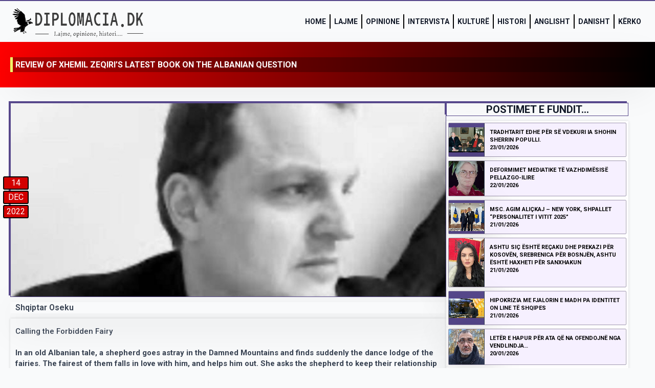

--- FILE ---
content_type: text/html; charset=UTF-8
request_url: https://diplomacia.dk/review-of-xhemil-zeqiris-latest-book-on-the-albanian-question/
body_size: 14081
content:
    <!doctype html>
    <html lang="en-US">

    <head>
        <meta charset="UTF-8">
        <meta name="viewport" content="width=device-width, initial-scale=1">
                    <link rel='stylesheet' href='https://diplomacia.dk/wp-content/plugins/breakdance/plugin/themeless/normalize.min.css'>
                <title>Review of Xhemil Zeqiri’s latest book on the Albanian Question &#8211; Diplomacia.dk</title>
<meta name='robots' content='max-image-preview:large' />
<link rel="alternate" title="oEmbed (JSON)" type="application/json+oembed" href="https://diplomacia.dk/wp-json/oembed/1.0/embed?url=https%3A%2F%2Fdiplomacia.dk%2Freview-of-xhemil-zeqiris-latest-book-on-the-albanian-question%2F" />
<link rel="alternate" title="oEmbed (XML)" type="text/xml+oembed" href="https://diplomacia.dk/wp-json/oembed/1.0/embed?url=https%3A%2F%2Fdiplomacia.dk%2Freview-of-xhemil-zeqiris-latest-book-on-the-albanian-question%2F&#038;format=xml" />
<style id='wp-img-auto-sizes-contain-inline-css' type='text/css'>
img:is([sizes=auto i],[sizes^="auto," i]){contain-intrinsic-size:3000px 1500px}
/*# sourceURL=wp-img-auto-sizes-contain-inline-css */
</style>
<link rel='stylesheet' id='dashicons-css' href='https://diplomacia.dk/wp-includes/css/dashicons.min.css?ver=1e618cd3863e63391bfd3aa3336f40b7' type='text/css' media='all' />
<link rel='stylesheet' id='post-views-counter-frontend-css' href='https://diplomacia.dk/wp-content/plugins/post-views-counter/css/frontend.css?ver=1.7.3' type='text/css' media='all' />
<style id='wp-emoji-styles-inline-css' type='text/css'>

	img.wp-smiley, img.emoji {
		display: inline !important;
		border: none !important;
		box-shadow: none !important;
		height: 1em !important;
		width: 1em !important;
		margin: 0 0.07em !important;
		vertical-align: -0.1em !important;
		background: none !important;
		padding: 0 !important;
	}
/*# sourceURL=wp-emoji-styles-inline-css */
</style>
<style id='wp-block-library-inline-css' type='text/css'>
:root{--wp-block-synced-color:#7a00df;--wp-block-synced-color--rgb:122,0,223;--wp-bound-block-color:var(--wp-block-synced-color);--wp-editor-canvas-background:#ddd;--wp-admin-theme-color:#007cba;--wp-admin-theme-color--rgb:0,124,186;--wp-admin-theme-color-darker-10:#006ba1;--wp-admin-theme-color-darker-10--rgb:0,107,160.5;--wp-admin-theme-color-darker-20:#005a87;--wp-admin-theme-color-darker-20--rgb:0,90,135;--wp-admin-border-width-focus:2px}@media (min-resolution:192dpi){:root{--wp-admin-border-width-focus:1.5px}}.wp-element-button{cursor:pointer}:root .has-very-light-gray-background-color{background-color:#eee}:root .has-very-dark-gray-background-color{background-color:#313131}:root .has-very-light-gray-color{color:#eee}:root .has-very-dark-gray-color{color:#313131}:root .has-vivid-green-cyan-to-vivid-cyan-blue-gradient-background{background:linear-gradient(135deg,#00d084,#0693e3)}:root .has-purple-crush-gradient-background{background:linear-gradient(135deg,#34e2e4,#4721fb 50%,#ab1dfe)}:root .has-hazy-dawn-gradient-background{background:linear-gradient(135deg,#faaca8,#dad0ec)}:root .has-subdued-olive-gradient-background{background:linear-gradient(135deg,#fafae1,#67a671)}:root .has-atomic-cream-gradient-background{background:linear-gradient(135deg,#fdd79a,#004a59)}:root .has-nightshade-gradient-background{background:linear-gradient(135deg,#330968,#31cdcf)}:root .has-midnight-gradient-background{background:linear-gradient(135deg,#020381,#2874fc)}:root{--wp--preset--font-size--normal:16px;--wp--preset--font-size--huge:42px}.has-regular-font-size{font-size:1em}.has-larger-font-size{font-size:2.625em}.has-normal-font-size{font-size:var(--wp--preset--font-size--normal)}.has-huge-font-size{font-size:var(--wp--preset--font-size--huge)}.has-text-align-center{text-align:center}.has-text-align-left{text-align:left}.has-text-align-right{text-align:right}.has-fit-text{white-space:nowrap!important}#end-resizable-editor-section{display:none}.aligncenter{clear:both}.items-justified-left{justify-content:flex-start}.items-justified-center{justify-content:center}.items-justified-right{justify-content:flex-end}.items-justified-space-between{justify-content:space-between}.screen-reader-text{border:0;clip-path:inset(50%);height:1px;margin:-1px;overflow:hidden;padding:0;position:absolute;width:1px;word-wrap:normal!important}.screen-reader-text:focus{background-color:#ddd;clip-path:none;color:#444;display:block;font-size:1em;height:auto;left:5px;line-height:normal;padding:15px 23px 14px;text-decoration:none;top:5px;width:auto;z-index:100000}html :where(.has-border-color){border-style:solid}html :where([style*=border-top-color]){border-top-style:solid}html :where([style*=border-right-color]){border-right-style:solid}html :where([style*=border-bottom-color]){border-bottom-style:solid}html :where([style*=border-left-color]){border-left-style:solid}html :where([style*=border-width]){border-style:solid}html :where([style*=border-top-width]){border-top-style:solid}html :where([style*=border-right-width]){border-right-style:solid}html :where([style*=border-bottom-width]){border-bottom-style:solid}html :where([style*=border-left-width]){border-left-style:solid}html :where(img[class*=wp-image-]){height:auto;max-width:100%}:where(figure){margin:0 0 1em}html :where(.is-position-sticky){--wp-admin--admin-bar--position-offset:var(--wp-admin--admin-bar--height,0px)}@media screen and (max-width:600px){html :where(.is-position-sticky){--wp-admin--admin-bar--position-offset:0px}}
/*# sourceURL=/wp-includes/css/dist/block-library/common.min.css */
</style>
<style id='classic-theme-styles-inline-css' type='text/css'>
/*! This file is auto-generated */
.wp-block-button__link{color:#fff;background-color:#32373c;border-radius:9999px;box-shadow:none;text-decoration:none;padding:calc(.667em + 2px) calc(1.333em + 2px);font-size:1.125em}.wp-block-file__button{background:#32373c;color:#fff;text-decoration:none}
/*# sourceURL=/wp-includes/css/classic-themes.min.css */
</style>
<link rel="EditURI" type="application/rsd+xml" title="RSD" href="https://diplomacia.dk/xmlrpc.php?rsd" />
<link rel="canonical" href="https://diplomacia.dk/review-of-xhemil-zeqiris-latest-book-on-the-albanian-question/" />
<link rel="icon" href="https://diplomacia.dk/wp-content/uploads/2022/11/cropped-faveicon-32x32.jpg" sizes="32x32" />
<link rel="icon" href="https://diplomacia.dk/wp-content/uploads/2022/11/cropped-faveicon-192x192.jpg" sizes="192x192" />
<link rel="apple-touch-icon" href="https://diplomacia.dk/wp-content/uploads/2022/11/cropped-faveicon-180x180.jpg" />
<meta name="msapplication-TileImage" content="https://diplomacia.dk/wp-content/uploads/2022/11/cropped-faveicon-270x270.jpg" />
<!-- [HEADER ASSETS] -->
<link rel="stylesheet" href="https://diplomacia.dk/wp-content/plugins/breakdance/subplugins/breakdance-elements/dependencies-files/breakdance-fancy-background@1/fancy-background.css?bd_ver=2.6.1" />
<link rel="stylesheet" href="https://diplomacia.dk/wp-content/plugins/breakdance/subplugins/breakdance-elements/dependencies-files/breakdance-posts@1/posts.css?bd_ver=2.6.1" />
<link rel="stylesheet" href="https://diplomacia.dk/wp-content/plugins/breakdance/subplugins/breakdance-elements/dependencies-files/awesome-menu@1/awesome-menu.css?bd_ver=2.6.1" />
<link rel="stylesheet" href="https://diplomacia.dk/wp-content/plugins/breakdance/subplugins/breakdance-elements/dependencies-files/popups@1/popups.css?bd_ver=2.6.1" />
<link rel="stylesheet" href="https://fonts.googleapis.com/css2?family=Roboto:ital,wght@0,100;0,200;0,300;0,400;0,500;0,600;0,700;0,800;0,900;1,100;1,200;1,300;1,400;1,500;1,600;1,700;1,800;1,900&display=swap" />

<link rel="stylesheet" href="https://diplomacia.dk/wp-content/uploads/breakdance/css/post-48-defaults.css?v=c4a6357e05060b378578a937cf767efe" />

<link rel="stylesheet" href="https://diplomacia.dk/wp-content/uploads/breakdance/css/post-1293-defaults.css?v=fd715ca44860cc56035722ba4e6137a2" />

<link rel="stylesheet" href="https://diplomacia.dk/wp-content/uploads/breakdance/css/post-15-defaults.css?v=0023522520a951d80a5faa193238a8be" />

<link rel="stylesheet" href="https://diplomacia.dk/wp-content/uploads/breakdance/css/post-20-defaults.css?v=b53d0e061f359688eb0b4354e928a1cc" />

<link rel="stylesheet" href="https://diplomacia.dk/wp-content/uploads/breakdance/css/post-6778-defaults.css?v=066c680da04f89430d4793d7fd9ab33c" />

<link rel="stylesheet" href="https://diplomacia.dk/wp-content/uploads/breakdance/css/global-settings.css?v=d6dd0f00d144f0f84759e9a585566047" />

<link rel="stylesheet" href="https://diplomacia.dk/wp-content/uploads/breakdance/css/post-48.css?v=cc091dc919d664b1432b233864b14242" />

<link rel="stylesheet" href="https://diplomacia.dk/wp-content/uploads/breakdance/css/post-1293.css?v=323346c0e285fbd2a1078688d480aaa0" />

<link rel="stylesheet" href="https://diplomacia.dk/wp-content/uploads/breakdance/css/post-15.css?v=12ca6247425ae9807b4accd233fe1965" />

<link rel="stylesheet" href="https://diplomacia.dk/wp-content/uploads/breakdance/css/post-20.css?v=721acfadbad919873b850197b76f44dc" />

<link rel="stylesheet" href="https://diplomacia.dk/wp-content/uploads/breakdance/css/post-6778.css?v=40bc1fabd9a96c427435608fb039869d" />
<!-- [/EOF HEADER ASSETS] -->
    </head>
    
    <body data-rsssl=1 class="wp-singular post-template-default single single-post postid-1032 single-format-standard wp-theme-breakdance-zero breakdance">
            <section class="bde-section-15-100 bde-section">
  
  
	



<div class="section-container"><div class="bde-image-15-102 bde-image">
<figure class="breakdance-image breakdance-image--17">
	<div class="breakdance-image-container">
		<div class="breakdance-image-clip"><a class="breakdance-image-link breakdance-image-link--url" href="https://diplomacia.dk/" target="_self" rel="noopener" data-sub-html="" data-lg-size="-"><img class="breakdance-image-object" src="https://diplomacia.dk/wp-content/uploads/2022/11/diplomacialogo-transparent.png" width="591" height="134" srcset="https://diplomacia.dk/wp-content/uploads/2022/11/diplomacialogo-transparent.png 591w, https://diplomacia.dk/wp-content/uploads/2022/11/diplomacialogo-transparent-300x68.png 300w" sizes="(max-width: 591px) 100vw, 591px"></a></div>
	</div></figure>

</div><div class="bde-menu-15-103 bde-menu">


      
        
    <nav class="breakdance-menu breakdance-menu--collapse    ">
    <button class="breakdance-menu-toggle breakdance-menu-toggle--squeeze" type="button" aria-label="Open Menu" aria-expanded="false" aria-controls="menu-103">
                  <span class="breakdance-menu-toggle-icon">
            <span class="breakdance-menu-toggle-lines"></span>
          </span>
            </button>
    
  <ul class="breakdance-menu-list" id="menu-103">
              
  
    <li class="breakdance-menu-item-15-104 breakdance-menu-item">
        
            
            

    
    
    
    
    
    <a class="breakdance-link breakdance-menu-link" href="https://diplomacia.dk/" target="_self" data-type="url"  >
  Home
    </a>

</li><li class="breakdance-menu-item-15-112 breakdance-menu-item">
        
            
            

    
    
    
    
    
    <a class="breakdance-link breakdance-menu-link" href="https://diplomacia.dk/lajme/" target="_self" data-type="url"  >
  Lajme
    </a>

</li><li class="breakdance-menu-item-15-113 breakdance-menu-item">
        
            
            

    
    
    
    
    
    <a class="breakdance-link breakdance-menu-link" href="https://diplomacia.dk/opinione/" target="_self" data-type="url"  >
  Opinione
    </a>

</li><li class="breakdance-menu-item-15-133 breakdance-menu-item">
        
            
            

    
    
    
    
    
    <a class="breakdance-link breakdance-menu-link" href="https://diplomacia.dk/intervista/" target="_self" data-type="url"  >
  Intervista
    </a>

</li><li class="breakdance-menu-item-15-132 breakdance-menu-item">
        
            
            

    
    
    
    
    
    <a class="breakdance-link breakdance-menu-link" href="https://diplomacia.dk/kulture/" target="_self" data-type="url"  >
  Kulturë
    </a>

</li><li class="breakdance-menu-item-15-114 breakdance-menu-item">
        
            
            

    
    
    
    
    
    <a class="breakdance-link breakdance-menu-link" href="https://diplomacia.dk/histori/" target="_self" data-type="url"  >
  Histori
    </a>

</li><li class="breakdance-menu-item-15-134 breakdance-menu-item">
        
            
            

    
    
    
    
    
    <a class="breakdance-link breakdance-menu-link" href="https://diplomacia.dk/english/" target="_self" data-type="url"  >
  Anglisht
    </a>

</li><li class="breakdance-menu-item-15-135 breakdance-menu-item">
        
            
            

    
    
    
    
    
    <a class="breakdance-link breakdance-menu-link" href="https://diplomacia.dk/dansk/" target="_self" data-type="url"  >
  Danisht
    </a>

</li><li class="breakdance-menu-item-15-138 breakdance-menu-item">
        
            
                           
                       
                 

    
    
    
                    
    
    <a class="breakdance-link breakdance-menu-link" href="#" target="_self" data-type="action"  data-action='{"type":"popup","popupOptions":{"popupId":"6778","popupAction":"open"}}' >
  Kërko
    </a>

</li>
  </ul>
  </nav>


</div></div>
</section><section class="bde-section-48-109 bde-section">
              
  
  
	



<div class="section-container"><h1 class="bde-heading-48-107 bde-heading">
Review of Xhemil Zeqiri’s latest book on the Albanian Question
</h1></div>
</section><section class="bde-section-48-103 bde-section">
  
  
	



<div class="section-container"><div class="bde-columns-48-126 bde-columns"><div class="bde-column-48-127 bde-column">
  
  
	



<style>.breakdance .bde-div-48-108{background-color:var(--bde-palette-color-3);background-image:url(https://diplomacia.dk/wp-content/uploads/2023/06/shqiptar-oseku.jpg);background-size:100% auto;background-repeat:no-repeat;background-position:center center}@media (max-width:479px){.breakdance .bde-div-48-108{background-size:cover;background-repeat:no-repeat}}</style><div class="bde-div-48-108 bde-div">
  
  
	



<div class="bde-text-48-160 bde-text">
14
</div><div class="bde-text-48-158 bde-text">
Dec
</div><div class="bde-text-48-161 bde-text">
2022
</div>
</div><div class="bde-text-48-152 bde-text">
 Shqiptar Oseku
</div><div class="bde-text-48-151 bde-text">
<p>Calling the Forbidden Fairy<br />
<strong><br />
In an old Albanian tale, a shepherd goes astray in the Damned Mountains and finds suddenly the dance lodge of the fairies. The fairest of them falls in love with him, and helps him out. She asks the shepherd to keep their relationship a secret, so that they can meet by the lodge every moonless night. But the shepherd can only keep the secret for a while, and then tells his mocking villagers about it. When he goes to the next rendezvous, the fairy never shows up. The young shepherd finds out that the lodge has disappeared, and that, to his horror, he has forgotten the path back home. As the story goes, mountain winds still carry shepherds calls, crying out his fairy’s name.</p>Thank you for reading this post, don't forget to subscribe!
<p>It’s a common myth from the Balkans, passing over a message as ancient as it is still topical. That man has always recognized – and feared! – the danger of telling the truth. Yet, that man at times is compelled to tell the truth, despite dire consequences, in order to retain his self-respect.</p>
<p>Perhaps this is more obvious to small nations, who have had to fight to survive tidal waves of history. Who have had to linger under the tyranny of the mighty, and have had their stories, and indeed their entire existence, questioned.</p>
<p>No wonder, therefore, why that experience has obtained the sanctity of a myth among the Albanians, the persecuted natives of the Balkans. Indeed, there are no other nations in Europe (except, perhaps, of the Baltic under Stalin) who have had to pay a higher price for telling their story. No other nation has had so many of its rhapsodists killed for singing historic chants; so many intellectuals jailed for writing down forbidden ideas; so many students beaten and electroshocked for having red them; and so many parents house-searched because of, and interrogated on, their children’s readings.</p>
<p>The author of this particular book, Xhemil Zeqiri, is a Dane of Albanian origin, one of those hundreds of imprisoned Albanian students who fled former Yugoslavia in 1980’es. He was fortunate to get asylum in Denmark before it sharpened its refugee stance to today’s quick deportation policies. He is quite known to the Balkan connoisseurs in Denmark for his outspoken views, having published tens of articles in numerous Danish newspapers, and an intriguing book on the Albanian Question.</p>
<p>In his second book, we get to understand what has happened in Balkans after NATO intervention in 1999. In many ways, this is the tale of what followed after the official “happy ever after”.</p>
<p>Mr Zeqiri has a story to tell, and tells it frankly. Reminder of the shepherd, his is the story of a humanist who’s seen the humanity running down the gutter in Balkans (even) after the NATO intervention, and sounds the alarm. Mr Zeqiri has a plain truth to tell us: namely, that the disenfranchised and shattered Albanians are being neglected and abused once again, this time, though, not by local culprits, but by very democracies (including Denmark) who stepped forward vowing to change things.</p>
<p>Articles, transcripts of meetings, and letters of Zeqiri (among others, to the actual Danish foreign minister and his EU homonym) vary each-other to comprise an integrated and original book, which also reveals the painful conditions of an non-profit lobbyist dedicated to a hushed cause. Having lobbied myself for the Albanians in the neighbouring Sweden for years, I feel quite fitted to fully understand the desperation that oozes between the lines of Zeqiri’s book. International standards and conventions, even basic human decency, don’t seem to apply whenever the Albanian Question is discussed – no explanation needed nor given!</p>
<p>It is precisely this self-evident and unquestioned stance, this “I am I” of real-politics in the Balkans, that alarms Zeqiri. To all appearances, it seems that the Albanians have been judged, in a phantom trial, by an invisible judge, to be the “unworthy victim” of the old continent. It’s a grim sentence, which always and unmistakably has pointed out “the other” in a region: Jews in Germany, Chechens in Russia, Kurds in the Middle East, Tutsis in Africa, and unfortunately – even after the NATO intervention – the Albanians in the Balkans.</p>
<p>Zeqiri calls upon Denmark, as a member of EU and NATO, to take its responsibility and act within these organizations, to promote a new, humanist – and indeed rational! – perspective towards the Albanians. He calls upon EU and NATO to realize the plain fact, that one can’t build a lasting architecture of peace in the Balkans, without addressing the Albanian craving for freedom. For freedom is not something that can be portioned out cautiously, as in pills or from the dropping bottle, but an universal and absolute category: you either are free, or you’re not! How we address Albanian cry for freedom in the Balkans today, he warns, marks out values that our own children shall inherit in the future Europe.</p>
<p>Charming plains of Denmark don’t house any mountain winds. Still there is a cry out there, from Xhemil Zeqiri, calling a forbidden fairy’s name. Let’s hope that someone hears him, for the sake of all of us, before it’s too late!</p>
<p>09-04-2005</p>

</div><div class="bde-columns-48-166 bde-columns"><div class="bde-column-48-167 bde-column">
  
  
	



<div class="bde-div-48-163 bde-div">
  
  
	



<div class="bde-image-48-154 bde-image">
<figure class="breakdance-image breakdance-image--4608">
	<div class="breakdance-image-container">
		<div class="breakdance-image-clip"><img class="breakdance-image-object" src="https://diplomacia.dk/wp-content/uploads/2023/09/une-dhe-syrijahu.jpg" width="978" height="618" srcset="https://diplomacia.dk/wp-content/uploads/2023/09/une-dhe-syrijahu.jpg 978w, https://diplomacia.dk/wp-content/uploads/2023/09/une-dhe-syrijahu-300x190.jpg 300w, https://diplomacia.dk/wp-content/uploads/2023/09/une-dhe-syrijahu-768x485.jpg 768w" sizes="(max-width: 978px) 100vw, 978px"></div>
	</div></figure>

</div>
</div>
</div><div class="bde-column-48-168 bde-column">
  
  
	



<div class="bde-div-48-164 bde-div">
  
  
	



<div class="bde-image-48-165 bde-image">
<figure class="breakdance-image breakdance-image--2739">
	<div class="breakdance-image-container">
		<div class="breakdance-image-clip"><img class="breakdance-image-object" src="https://diplomacia.dk/wp-content/uploads/2023/06/Adem-demaci-ne-institutin-albanologjik-perurimin-e-librit-scaled.jpg" width="2560" height="1917" srcset="https://diplomacia.dk/wp-content/uploads/2023/06/Adem-demaci-ne-institutin-albanologjik-perurimin-e-librit-scaled.jpg 2560w, https://diplomacia.dk/wp-content/uploads/2023/06/Adem-demaci-ne-institutin-albanologjik-perurimin-e-librit-300x225.jpg 300w, https://diplomacia.dk/wp-content/uploads/2023/06/Adem-demaci-ne-institutin-albanologjik-perurimin-e-librit-1024x767.jpg 1024w, https://diplomacia.dk/wp-content/uploads/2023/06/Adem-demaci-ne-institutin-albanologjik-perurimin-e-librit-768x575.jpg 768w, https://diplomacia.dk/wp-content/uploads/2023/06/Adem-demaci-ne-institutin-albanologjik-perurimin-e-librit-1536x1150.jpg 1536w, https://diplomacia.dk/wp-content/uploads/2023/06/Adem-demaci-ne-institutin-albanologjik-perurimin-e-librit-2048x1533.jpg 2048w" sizes="(max-width: 2560px) 100vw, 2560px"></div>
	</div></figure>

</div>
</div>
</div></div><div class="bde-rich-text-48-146 bde-rich-text breakdance-rich-text-styles">
<p><strong>Shënim:</strong><br>Redaksia, diplomacia. dk nuk e merr përgjegjësinë për pikëpamjet e autorit në shkrimin e botuar!<br><strong>Respekt!</strong></p>
</div><div class="bde-columns-48-138 bde-columns"><div class="bde-column-48-139 bde-column">
  
  
	



<div class="bde-text-48-140 bde-text">
Kategoria: <a href="https://diplomacia.dk/category/english/" rel="tag">English</a>
</div>
</div><div class="bde-column-48-141 bde-column">
  
  
	



<h1 class="bde-heading-48-142 bde-heading">
Botuar: 14/08/2024
</h1>
</div></div>
</div><div class="bde-column-48-128 bde-column">
  
  
	



<h1 class="bde-heading-48-150 bde-heading">
POSTIMET E FUNDIT...
</h1><div class="bde-post-loop-48-149 bde-post-loop"><div class="bde-loop bde-loop-list ee-posts ee-posts-list">    <article class="bde-loop-item ee-post">
        <section class="bde-section-1293-100-12847-1293-1 bde-section bde-section-1293-100">
  
  
	



<div class="section-container"><div class="bde-columns-1293-101-12847-1293-1 bde-columns bde-columns-1293-101"><div class="bde-column-1293-102-12847-1293-1 bde-column bde-column-1293-102">
  
  
	



<div class="bde-div-1293-115-12847-1293-1 bde-div bde-div-1293-115">
  
  
	



<a class="bde-container-link-1293-110-12847-1293-1 bde-container-link bde-container-link-1293-110 breakdance-link" href="https://diplomacia.dk/tradhtarit-edhe-per-se-vdekuri-ia-shohin-sherrin-populli/" target="_self" data-type="url">
  
  
	



<div class="bde-image-1293-103-12847-1293-1 bde-image bde-image-1293-103">
<figure class="breakdance-image breakdance-image--7614">
	<div class="breakdance-image-container">
		<div class="breakdance-image-clip"><img class="breakdance-image-object" src="https://diplomacia.dk/wp-content/uploads/2024/06/Rugova-milloshevic.jpg" width="640" height="457" srcset="https://diplomacia.dk/wp-content/uploads/2024/06/Rugova-milloshevic.jpg 640w, https://diplomacia.dk/wp-content/uploads/2024/06/Rugova-milloshevic-300x214.jpg 300w" sizes="(max-width: 640px) 100vw, 640px"></div>
	</div></figure>

</div>

</a>
</div>
</div><div class="bde-column-1293-104-12847-1293-1 bde-column bde-column-1293-104">
  
  
	



<a class="bde-container-link-1293-109-12847-1293-1 bde-container-link bde-container-link-1293-109 breakdance-link" href="https://diplomacia.dk/tradhtarit-edhe-per-se-vdekuri-ia-shohin-sherrin-populli/" target="_self" data-type="url">
  
  
	



<div class="bde-div-1293-105-12847-1293-1 bde-div bde-div-1293-105">
  
  
	



<div class="bde-div-1293-106-12847-1293-1 bde-div bde-div-1293-106">
  
  
	



<div class="bde-text-1293-107-12847-1293-1 bde-text bde-text-1293-107">
Tradhtarit edhe për së vdekuri ia shohin sherrin populli.
</div><div class="bde-text-1293-117-12847-1293-1 bde-text bde-text-1293-117">
23/01/2026
</div>
</div>
</div>

</a>
</div></div></div>
</section>    </article>
    <article class="bde-loop-item ee-post">
        <section class="bde-section-1293-100-12845-1293-1 bde-section bde-section-1293-100">
  
  
	



<div class="section-container"><div class="bde-columns-1293-101-12845-1293-1 bde-columns bde-columns-1293-101"><div class="bde-column-1293-102-12845-1293-1 bde-column bde-column-1293-102">
  
  
	



<div class="bde-div-1293-115-12845-1293-1 bde-div bde-div-1293-115">
  
  
	



<a class="bde-container-link-1293-110-12845-1293-1 bde-container-link bde-container-link-1293-110 breakdance-link" href="https://diplomacia.dk/deformimet-mediatike-te-vazhdimesise-pellazgo-ilire/" target="_self" data-type="url">
  
  
	



<div class="bde-image-1293-103-12845-1293-1 bde-image bde-image-1293-103">
<figure class="breakdance-image breakdance-image--8541">
	<div class="breakdance-image-container">
		<div class="breakdance-image-clip"><img class="breakdance-image-object" src="https://diplomacia.dk/wp-content/uploads/2024/11/kol-marku.jpg" width="960" height="949" srcset="https://diplomacia.dk/wp-content/uploads/2024/11/kol-marku.jpg 960w, https://diplomacia.dk/wp-content/uploads/2024/11/kol-marku-300x297.jpg 300w, https://diplomacia.dk/wp-content/uploads/2024/11/kol-marku-768x759.jpg 768w" sizes="(max-width: 960px) 100vw, 960px"></div>
	</div></figure>

</div>

</a>
</div>
</div><div class="bde-column-1293-104-12845-1293-1 bde-column bde-column-1293-104">
  
  
	



<a class="bde-container-link-1293-109-12845-1293-1 bde-container-link bde-container-link-1293-109 breakdance-link" href="https://diplomacia.dk/deformimet-mediatike-te-vazhdimesise-pellazgo-ilire/" target="_self" data-type="url">
  
  
	



<div class="bde-div-1293-105-12845-1293-1 bde-div bde-div-1293-105">
  
  
	



<div class="bde-div-1293-106-12845-1293-1 bde-div bde-div-1293-106">
  
  
	



<div class="bde-text-1293-107-12845-1293-1 bde-text bde-text-1293-107">
Deformimet mediatike të vazhdimësisë PELLAZGO-ILIRE
</div><div class="bde-text-1293-117-12845-1293-1 bde-text bde-text-1293-117">
22/01/2026
</div>
</div>
</div>

</a>
</div></div></div>
</section>    </article>
    <article class="bde-loop-item ee-post">
        <section class="bde-section-1293-100-12843-1293-1 bde-section bde-section-1293-100">
  
  
	



<div class="section-container"><div class="bde-columns-1293-101-12843-1293-1 bde-columns bde-columns-1293-101"><div class="bde-column-1293-102-12843-1293-1 bde-column bde-column-1293-102">
  
  
	



<div class="bde-div-1293-115-12843-1293-1 bde-div bde-div-1293-115">
  
  
	



<a class="bde-container-link-1293-110-12843-1293-1 bde-container-link bde-container-link-1293-110 breakdance-link" href="https://diplomacia.dk/msc-agim-alickaj-new-york-shpallet-personalitet-i-vitit-2025/" target="_self" data-type="url">
  
  
	



<div class="bde-image-1293-103-12843-1293-1 bde-image bde-image-1293-103">
<figure class="breakdance-image breakdance-image--10256">
	<div class="breakdance-image-container">
		<div class="breakdance-image-clip"><img class="breakdance-image-object" src="https://diplomacia.dk/wp-content/uploads/2025/04/agim-akickaj.jpg" width="1367" height="1104" srcset="https://diplomacia.dk/wp-content/uploads/2025/04/agim-akickaj.jpg 1367w, https://diplomacia.dk/wp-content/uploads/2025/04/agim-akickaj-300x242.jpg 300w, https://diplomacia.dk/wp-content/uploads/2025/04/agim-akickaj-1024x827.jpg 1024w, https://diplomacia.dk/wp-content/uploads/2025/04/agim-akickaj-768x620.jpg 768w" sizes="(max-width: 1367px) 100vw, 1367px"></div>
	</div></figure>

</div>

</a>
</div>
</div><div class="bde-column-1293-104-12843-1293-1 bde-column bde-column-1293-104">
  
  
	



<a class="bde-container-link-1293-109-12843-1293-1 bde-container-link bde-container-link-1293-109 breakdance-link" href="https://diplomacia.dk/msc-agim-alickaj-new-york-shpallet-personalitet-i-vitit-2025/" target="_self" data-type="url">
  
  
	



<div class="bde-div-1293-105-12843-1293-1 bde-div bde-div-1293-105">
  
  
	



<div class="bde-div-1293-106-12843-1293-1 bde-div bde-div-1293-106">
  
  
	



<div class="bde-text-1293-107-12843-1293-1 bde-text bde-text-1293-107">
MSc. Agim ALIÇKAJ &#8211; New York, shpallet “Personalitet i Vitit 2025”
</div><div class="bde-text-1293-117-12843-1293-1 bde-text bde-text-1293-117">
21/01/2026
</div>
</div>
</div>

</a>
</div></div></div>
</section>    </article>
    <article class="bde-loop-item ee-post">
        <section class="bde-section-1293-100-12839-1293-1 bde-section bde-section-1293-100">
  
  
	



<div class="section-container"><div class="bde-columns-1293-101-12839-1293-1 bde-columns bde-columns-1293-101"><div class="bde-column-1293-102-12839-1293-1 bde-column bde-column-1293-102">
  
  
	



<div class="bde-div-1293-115-12839-1293-1 bde-div bde-div-1293-115">
  
  
	



<a class="bde-container-link-1293-110-12839-1293-1 bde-container-link bde-container-link-1293-110 breakdance-link" href="https://diplomacia.dk/ashtu-sic-eshte-recaku-dhe-prekazi-per-kosoven-srebrenica-per-bosnjen-ashtu-eshte-haxheti-per-sanxhakun/" target="_self" data-type="url">
  
  
	



<div class="bde-image-1293-103-12839-1293-1 bde-image bde-image-1293-103">
<figure class="breakdance-image breakdance-image--10669">
	<div class="breakdance-image-container">
		<div class="breakdance-image-clip"><img class="breakdance-image-object" src="https://diplomacia.dk/wp-content/uploads/2025/06/Armina-Nura.jpg" width="518" height="720" srcset="https://diplomacia.dk/wp-content/uploads/2025/06/Armina-Nura.jpg 518w, https://diplomacia.dk/wp-content/uploads/2025/06/Armina-Nura-216x300.jpg 216w" sizes="(max-width: 518px) 100vw, 518px"></div>
	</div></figure>

</div>

</a>
</div>
</div><div class="bde-column-1293-104-12839-1293-1 bde-column bde-column-1293-104">
  
  
	



<a class="bde-container-link-1293-109-12839-1293-1 bde-container-link bde-container-link-1293-109 breakdance-link" href="https://diplomacia.dk/ashtu-sic-eshte-recaku-dhe-prekazi-per-kosoven-srebrenica-per-bosnjen-ashtu-eshte-haxheti-per-sanxhakun/" target="_self" data-type="url">
  
  
	



<div class="bde-div-1293-105-12839-1293-1 bde-div bde-div-1293-105">
  
  
	



<div class="bde-div-1293-106-12839-1293-1 bde-div bde-div-1293-106">
  
  
	



<div class="bde-text-1293-107-12839-1293-1 bde-text bde-text-1293-107">
Ashtu siç është Reçaku dhe Prekazi për Kosovën, Srebrenica për Bosnjën, ashtu është Haxheti për Sanxhakun
</div><div class="bde-text-1293-117-12839-1293-1 bde-text bde-text-1293-117">
21/01/2026
</div>
</div>
</div>

</a>
</div></div></div>
</section>    </article>
    <article class="bde-loop-item ee-post">
        <section class="bde-section-1293-100-12837-1293-1 bde-section bde-section-1293-100">
  
  
	



<div class="section-container"><div class="bde-columns-1293-101-12837-1293-1 bde-columns bde-columns-1293-101"><div class="bde-column-1293-102-12837-1293-1 bde-column bde-column-1293-102">
  
  
	



<div class="bde-div-1293-115-12837-1293-1 bde-div bde-div-1293-115">
  
  
	



<a class="bde-container-link-1293-110-12837-1293-1 bde-container-link bde-container-link-1293-110 breakdance-link" href="https://diplomacia.dk/hipokrizia-me-fjalorin-e-madh-pa-identitet-on-line-te-shqipes/" target="_self" data-type="url">
  
  
	



<div class="bde-image-1293-103-12837-1293-1 bde-image bde-image-1293-103">
<figure class="breakdance-image breakdance-image--5388">
	<div class="breakdance-image-container">
		<div class="breakdance-image-clip"><img class="breakdance-image-object" src="https://diplomacia.dk/wp-content/uploads/2023/11/agron-dalipaj.jpg" width="1280" height="720" srcset="https://diplomacia.dk/wp-content/uploads/2023/11/agron-dalipaj.jpg 1280w, https://diplomacia.dk/wp-content/uploads/2023/11/agron-dalipaj-300x169.jpg 300w, https://diplomacia.dk/wp-content/uploads/2023/11/agron-dalipaj-1024x576.jpg 1024w, https://diplomacia.dk/wp-content/uploads/2023/11/agron-dalipaj-768x432.jpg 768w" sizes="(max-width: 1280px) 100vw, 1280px"></div>
	</div></figure>

</div>

</a>
</div>
</div><div class="bde-column-1293-104-12837-1293-1 bde-column bde-column-1293-104">
  
  
	



<a class="bde-container-link-1293-109-12837-1293-1 bde-container-link bde-container-link-1293-109 breakdance-link" href="https://diplomacia.dk/hipokrizia-me-fjalorin-e-madh-pa-identitet-on-line-te-shqipes/" target="_self" data-type="url">
  
  
	



<div class="bde-div-1293-105-12837-1293-1 bde-div bde-div-1293-105">
  
  
	



<div class="bde-div-1293-106-12837-1293-1 bde-div bde-div-1293-106">
  
  
	



<div class="bde-text-1293-107-12837-1293-1 bde-text bde-text-1293-107">
HIPOKRIZIA ME FJALORIN E MADH PA IDENTITET ON LINE TË SHQIPES
</div><div class="bde-text-1293-117-12837-1293-1 bde-text bde-text-1293-117">
21/01/2026
</div>
</div>
</div>

</a>
</div></div></div>
</section>    </article>
    <article class="bde-loop-item ee-post">
        <section class="bde-section-1293-100-12828-1293-1 bde-section bde-section-1293-100">
  
  
	



<div class="section-container"><div class="bde-columns-1293-101-12828-1293-1 bde-columns bde-columns-1293-101"><div class="bde-column-1293-102-12828-1293-1 bde-column bde-column-1293-102">
  
  
	



<div class="bde-div-1293-115-12828-1293-1 bde-div bde-div-1293-115">
  
  
	



<a class="bde-container-link-1293-110-12828-1293-1 bde-container-link bde-container-link-1293-110 breakdance-link" href="https://diplomacia.dk/leter-e-hapur-per-ata-qe-na-ofendojne-nga-vendlindja/" target="_self" data-type="url">
  
  
	



<div class="bde-image-1293-103-12828-1293-1 bde-image bde-image-1293-103">
<figure class="breakdance-image breakdance-image--10140">
	<div class="breakdance-image-container">
		<div class="breakdance-image-clip"><img class="breakdance-image-object" src="https://diplomacia.dk/wp-content/uploads/2025/04/Frasher-oseku.jpg" width="979" height="979" srcset="https://diplomacia.dk/wp-content/uploads/2025/04/Frasher-oseku.jpg 979w, https://diplomacia.dk/wp-content/uploads/2025/04/Frasher-oseku-300x300.jpg 300w, https://diplomacia.dk/wp-content/uploads/2025/04/Frasher-oseku-150x150.jpg 150w, https://diplomacia.dk/wp-content/uploads/2025/04/Frasher-oseku-768x768.jpg 768w" sizes="(max-width: 979px) 100vw, 979px"></div>
	</div></figure>

</div>

</a>
</div>
</div><div class="bde-column-1293-104-12828-1293-1 bde-column bde-column-1293-104">
  
  
	



<a class="bde-container-link-1293-109-12828-1293-1 bde-container-link bde-container-link-1293-109 breakdance-link" href="https://diplomacia.dk/leter-e-hapur-per-ata-qe-na-ofendojne-nga-vendlindja/" target="_self" data-type="url">
  
  
	



<div class="bde-div-1293-105-12828-1293-1 bde-div bde-div-1293-105">
  
  
	



<div class="bde-div-1293-106-12828-1293-1 bde-div bde-div-1293-106">
  
  
	



<div class="bde-text-1293-107-12828-1293-1 bde-text bde-text-1293-107">
Letër e hapur për ata që na ofendojnë nga vendlindja&#8230;
</div><div class="bde-text-1293-117-12828-1293-1 bde-text bde-text-1293-117">
20/01/2026
</div>
</div>
</div>

</a>
</div></div></div>
</section>    </article>
    <article class="bde-loop-item ee-post">
        <section class="bde-section-1293-100-12829-1293-1 bde-section bde-section-1293-100">
  
  
	



<div class="section-container"><div class="bde-columns-1293-101-12829-1293-1 bde-columns bde-columns-1293-101"><div class="bde-column-1293-102-12829-1293-1 bde-column bde-column-1293-102">
  
  
	



<div class="bde-div-1293-115-12829-1293-1 bde-div bde-div-1293-115">
  
  
	



<a class="bde-container-link-1293-110-12829-1293-1 bde-container-link bde-container-link-1293-110 breakdance-link" href="https://diplomacia.dk/vjedhja-e-votes-si-taktike-politike-dhe-kurthi-i-bllokimit-institucional/" target="_self" data-type="url">
  
  
	



<div class="bde-image-1293-103-12829-1293-1 bde-image bde-image-1293-103">
<figure class="breakdance-image breakdance-image--5612">
	<div class="breakdance-image-container">
		<div class="breakdance-image-clip"><img class="breakdance-image-object" src="https://diplomacia.dk/wp-content/uploads/2023/11/Sadri-Ramabaja.jpeg" width="378" height="213" srcset="https://diplomacia.dk/wp-content/uploads/2023/11/Sadri-Ramabaja.jpeg 378w, https://diplomacia.dk/wp-content/uploads/2023/11/Sadri-Ramabaja-300x169.jpeg 300w" sizes="(max-width: 378px) 100vw, 378px"></div>
	</div></figure>

</div>

</a>
</div>
</div><div class="bde-column-1293-104-12829-1293-1 bde-column bde-column-1293-104">
  
  
	



<a class="bde-container-link-1293-109-12829-1293-1 bde-container-link bde-container-link-1293-109 breakdance-link" href="https://diplomacia.dk/vjedhja-e-votes-si-taktike-politike-dhe-kurthi-i-bllokimit-institucional/" target="_self" data-type="url">
  
  
	



<div class="bde-div-1293-105-12829-1293-1 bde-div bde-div-1293-105">
  
  
	



<div class="bde-div-1293-106-12829-1293-1 bde-div bde-div-1293-106">
  
  
	



<div class="bde-text-1293-107-12829-1293-1 bde-text bde-text-1293-107">
Vjedhja e votës si taktikë politike dhe kurthi i bllokimit institucional
</div><div class="bde-text-1293-117-12829-1293-1 bde-text bde-text-1293-117">
20/01/2026
</div>
</div>
</div>

</a>
</div></div></div>
</section>    </article>
    <article class="bde-loop-item ee-post">
        <section class="bde-section-1293-100-12819-1293-1 bde-section bde-section-1293-100">
  
  
	



<div class="section-container"><div class="bde-columns-1293-101-12819-1293-1 bde-columns bde-columns-1293-101"><div class="bde-column-1293-102-12819-1293-1 bde-column bde-column-1293-102">
  
  
	



<div class="bde-div-1293-115-12819-1293-1 bde-div bde-div-1293-115">
  
  
	



<a class="bde-container-link-1293-110-12819-1293-1 bde-container-link bde-container-link-1293-110 breakdance-link" href="https://diplomacia.dk/pellazget-parahelene-koha-e-perikliut-dhe-shtresezimet-etnike-te-greqise/" target="_self" data-type="url">
  
  
	



<div class="bde-image-1293-103-12819-1293-1 bde-image bde-image-1293-103">
<figure class="breakdance-image breakdance-image--9534">
	<div class="breakdance-image-container">
		<div class="breakdance-image-clip"><img class="breakdance-image-object" src="https://diplomacia.dk/wp-content/uploads/2025/02/Kol-Marku.jpg" width="960" height="720" srcset="https://diplomacia.dk/wp-content/uploads/2025/02/Kol-Marku.jpg 960w, https://diplomacia.dk/wp-content/uploads/2025/02/Kol-Marku-300x225.jpg 300w, https://diplomacia.dk/wp-content/uploads/2025/02/Kol-Marku-768x576.jpg 768w" sizes="(max-width: 960px) 100vw, 960px"></div>
	</div></figure>

</div>

</a>
</div>
</div><div class="bde-column-1293-104-12819-1293-1 bde-column bde-column-1293-104">
  
  
	



<a class="bde-container-link-1293-109-12819-1293-1 bde-container-link bde-container-link-1293-109 breakdance-link" href="https://diplomacia.dk/pellazget-parahelene-koha-e-perikliut-dhe-shtresezimet-etnike-te-greqise/" target="_self" data-type="url">
  
  
	



<div class="bde-div-1293-105-12819-1293-1 bde-div bde-div-1293-105">
  
  
	



<div class="bde-div-1293-106-12819-1293-1 bde-div bde-div-1293-106">
  
  
	



<div class="bde-text-1293-107-12819-1293-1 bde-text bde-text-1293-107">
Pellazgët parahelenë, koha e Perikliut dhe shtresëzimet etnike të Greqisë
</div><div class="bde-text-1293-117-12819-1293-1 bde-text bde-text-1293-117">
18/01/2026
</div>
</div>
</div>

</a>
</div></div></div>
</section>    </article>
</div>
</div><h1 class="bde-heading-48-131 bde-heading">
GJERGJ KASTRIOTI
</h1><div class="bde-image-48-130 bde-image">
<figure class="breakdance-image breakdance-image--1342">
	<div class="breakdance-image-container">
		<div class="breakdance-image-clip"><img class="breakdance-image-object" src="https://diplomacia.dk/wp-content/uploads/2022/11/Skenderbegi.jpg" width="149" height="222" sizes="(max-width: 149px) 100vw, 149px"></div>
	</div></figure>

</div>
</div></div></div>
</section><section class="bde-section-20-100 bde-section">
  
  
	



<div class="section-container"><div class="bde-fancy-divider-20-102 bde-fancy-divider">


<div class="bde-fancy-divider__wrapper">
  <div class="bde-fancy-divider__separator has-content  ">
  	    	    	    			    		<div class="bde-fancy-divider__content bde-fancy-divider__content--icon"><svg xmlns="http://www.w3.org/2000/svg" id="icon-pencil2" viewBox="0 0 32 32">
<path d="M12 20l4-2 14-14-2-2-14 14-2 4zM9.041 27.097c-0.989-2.085-2.052-3.149-4.137-4.137l3.097-8.525 4-2.435 12-12h-6l-12 12-6 20 20-6 12-12v-6l-12 12-2.435 4z"/>
</svg></div>
    	                  </div>
</div>

</div><div class="bde-code-block-20-101 bde-code-block">

  © 2016 - 2026 | DIPLOMACIA.dk


</div></div>
</section>        <script type="speculationrules">
{"prefetch":[{"source":"document","where":{"and":[{"href_matches":"/*"},{"not":{"href_matches":["/wp-*.php","/wp-admin/*","/wp-content/uploads/*","/wp-content/*","/wp-content/plugins/*","/wp-content/plugins/breakdance/plugin/themeless/themes/breakdance-zero/*","/*\\?(.+)"]}},{"not":{"selector_matches":"a[rel~=\"nofollow\"]"}},{"not":{"selector_matches":".no-prefetch, .no-prefetch a"}}]},"eagerness":"conservative"}]}
</script>
<div class="breakdance"><div class="bde-popup-6778-100 bde-popup">
<div
    class="breakdance-popup
    "
    data-breakdance-popup-id="6778"
        >
  <div class='breakdance-popup-content'>
    <div class="bde-search-form-6778-101 bde-search-form">






   


<form id="search-form-101" role="search" method="get" data-type="classic" aria-hidden="false" class="js-search-form search-form search-form--classic" action="https://diplomacia.dk">
    <input type='hidden' name='post_type' value='post' />
  <div class="search-form__container">
      <button type="submit" aria-label="search" class="search-form__button">
                	<svg width="100%" aria-hidden="true" class="search-form__icon--search" xmlns="http://www.w3.org/2000/svg" viewBox="0 0 512 512"><!--! Font Awesome Pro 6.0.0-beta2 by @fontawesome - https://fontawesome.com License - https://fontawesome.com/license (Commercial License) --><path d="M504.1 471l-134-134C399.1 301.5 415.1 256.8 415.1 208c0-114.9-93.13-208-208-208S-.0002 93.13-.0002 208S93.12 416 207.1 416c48.79 0 93.55-16.91 129-45.04l134 134C475.7 509.7 481.9 512 488 512s12.28-2.344 16.97-7.031C514.3 495.6 514.3 480.4 504.1 471zM48 208c0-88.22 71.78-160 160-160s160 71.78 160 160s-71.78 160-160 160S48 296.2 48 208z"/></svg>

          </button>
   
   

  	
  	<label class="screen-reader-text" for="search-form-field-101">Search for:</label>
   
        <input id="search-form-field-101" type="text" class="js-search-form-field search-form__field" placeholder="Kërko në Diplomacia.dk" value="" name="s" />
  	 

     
   
     

      
  </div>
</form>


</div>
  </div>
    	<div class="breakdance-popup-close-button breakdance-popup-position-top-right" data-breakdance-popup-reference="6778" data-breakdance-popup-action="close">
      <div class="breakdance-popup-close-icon">
                  <svg viewBox="0 0 24 24">
            <path d="M20 6.91L17.09 4L12 9.09L6.91 4L4 6.91L9.09 12L4 17.09L6.91 20L12 14.91L17.09 20L20 17.09L14.91 12L20 6.91Z" />
          </svg>
              </div>
    </div>
  </div>

</div></div><style id='global-styles-inline-css' type='text/css'>
:root{--wp--preset--aspect-ratio--square: 1;--wp--preset--aspect-ratio--4-3: 4/3;--wp--preset--aspect-ratio--3-4: 3/4;--wp--preset--aspect-ratio--3-2: 3/2;--wp--preset--aspect-ratio--2-3: 2/3;--wp--preset--aspect-ratio--16-9: 16/9;--wp--preset--aspect-ratio--9-16: 9/16;--wp--preset--color--black: #000000;--wp--preset--color--cyan-bluish-gray: #abb8c3;--wp--preset--color--white: #ffffff;--wp--preset--color--pale-pink: #f78da7;--wp--preset--color--vivid-red: #cf2e2e;--wp--preset--color--luminous-vivid-orange: #ff6900;--wp--preset--color--luminous-vivid-amber: #fcb900;--wp--preset--color--light-green-cyan: #7bdcb5;--wp--preset--color--vivid-green-cyan: #00d084;--wp--preset--color--pale-cyan-blue: #8ed1fc;--wp--preset--color--vivid-cyan-blue: #0693e3;--wp--preset--color--vivid-purple: #9b51e0;--wp--preset--gradient--vivid-cyan-blue-to-vivid-purple: linear-gradient(135deg,rgb(6,147,227) 0%,rgb(155,81,224) 100%);--wp--preset--gradient--light-green-cyan-to-vivid-green-cyan: linear-gradient(135deg,rgb(122,220,180) 0%,rgb(0,208,130) 100%);--wp--preset--gradient--luminous-vivid-amber-to-luminous-vivid-orange: linear-gradient(135deg,rgb(252,185,0) 0%,rgb(255,105,0) 100%);--wp--preset--gradient--luminous-vivid-orange-to-vivid-red: linear-gradient(135deg,rgb(255,105,0) 0%,rgb(207,46,46) 100%);--wp--preset--gradient--very-light-gray-to-cyan-bluish-gray: linear-gradient(135deg,rgb(238,238,238) 0%,rgb(169,184,195) 100%);--wp--preset--gradient--cool-to-warm-spectrum: linear-gradient(135deg,rgb(74,234,220) 0%,rgb(151,120,209) 20%,rgb(207,42,186) 40%,rgb(238,44,130) 60%,rgb(251,105,98) 80%,rgb(254,248,76) 100%);--wp--preset--gradient--blush-light-purple: linear-gradient(135deg,rgb(255,206,236) 0%,rgb(152,150,240) 100%);--wp--preset--gradient--blush-bordeaux: linear-gradient(135deg,rgb(254,205,165) 0%,rgb(254,45,45) 50%,rgb(107,0,62) 100%);--wp--preset--gradient--luminous-dusk: linear-gradient(135deg,rgb(255,203,112) 0%,rgb(199,81,192) 50%,rgb(65,88,208) 100%);--wp--preset--gradient--pale-ocean: linear-gradient(135deg,rgb(255,245,203) 0%,rgb(182,227,212) 50%,rgb(51,167,181) 100%);--wp--preset--gradient--electric-grass: linear-gradient(135deg,rgb(202,248,128) 0%,rgb(113,206,126) 100%);--wp--preset--gradient--midnight: linear-gradient(135deg,rgb(2,3,129) 0%,rgb(40,116,252) 100%);--wp--preset--font-size--small: 13px;--wp--preset--font-size--medium: 20px;--wp--preset--font-size--large: 36px;--wp--preset--font-size--x-large: 42px;--wp--preset--spacing--20: 0.44rem;--wp--preset--spacing--30: 0.67rem;--wp--preset--spacing--40: 1rem;--wp--preset--spacing--50: 1.5rem;--wp--preset--spacing--60: 2.25rem;--wp--preset--spacing--70: 3.38rem;--wp--preset--spacing--80: 5.06rem;--wp--preset--shadow--natural: 6px 6px 9px rgba(0, 0, 0, 0.2);--wp--preset--shadow--deep: 12px 12px 50px rgba(0, 0, 0, 0.4);--wp--preset--shadow--sharp: 6px 6px 0px rgba(0, 0, 0, 0.2);--wp--preset--shadow--outlined: 6px 6px 0px -3px rgb(255, 255, 255), 6px 6px rgb(0, 0, 0);--wp--preset--shadow--crisp: 6px 6px 0px rgb(0, 0, 0);}:where(.is-layout-flex){gap: 0.5em;}:where(.is-layout-grid){gap: 0.5em;}body .is-layout-flex{display: flex;}.is-layout-flex{flex-wrap: wrap;align-items: center;}.is-layout-flex > :is(*, div){margin: 0;}body .is-layout-grid{display: grid;}.is-layout-grid > :is(*, div){margin: 0;}:where(.wp-block-columns.is-layout-flex){gap: 2em;}:where(.wp-block-columns.is-layout-grid){gap: 2em;}:where(.wp-block-post-template.is-layout-flex){gap: 1.25em;}:where(.wp-block-post-template.is-layout-grid){gap: 1.25em;}.has-black-color{color: var(--wp--preset--color--black) !important;}.has-cyan-bluish-gray-color{color: var(--wp--preset--color--cyan-bluish-gray) !important;}.has-white-color{color: var(--wp--preset--color--white) !important;}.has-pale-pink-color{color: var(--wp--preset--color--pale-pink) !important;}.has-vivid-red-color{color: var(--wp--preset--color--vivid-red) !important;}.has-luminous-vivid-orange-color{color: var(--wp--preset--color--luminous-vivid-orange) !important;}.has-luminous-vivid-amber-color{color: var(--wp--preset--color--luminous-vivid-amber) !important;}.has-light-green-cyan-color{color: var(--wp--preset--color--light-green-cyan) !important;}.has-vivid-green-cyan-color{color: var(--wp--preset--color--vivid-green-cyan) !important;}.has-pale-cyan-blue-color{color: var(--wp--preset--color--pale-cyan-blue) !important;}.has-vivid-cyan-blue-color{color: var(--wp--preset--color--vivid-cyan-blue) !important;}.has-vivid-purple-color{color: var(--wp--preset--color--vivid-purple) !important;}.has-black-background-color{background-color: var(--wp--preset--color--black) !important;}.has-cyan-bluish-gray-background-color{background-color: var(--wp--preset--color--cyan-bluish-gray) !important;}.has-white-background-color{background-color: var(--wp--preset--color--white) !important;}.has-pale-pink-background-color{background-color: var(--wp--preset--color--pale-pink) !important;}.has-vivid-red-background-color{background-color: var(--wp--preset--color--vivid-red) !important;}.has-luminous-vivid-orange-background-color{background-color: var(--wp--preset--color--luminous-vivid-orange) !important;}.has-luminous-vivid-amber-background-color{background-color: var(--wp--preset--color--luminous-vivid-amber) !important;}.has-light-green-cyan-background-color{background-color: var(--wp--preset--color--light-green-cyan) !important;}.has-vivid-green-cyan-background-color{background-color: var(--wp--preset--color--vivid-green-cyan) !important;}.has-pale-cyan-blue-background-color{background-color: var(--wp--preset--color--pale-cyan-blue) !important;}.has-vivid-cyan-blue-background-color{background-color: var(--wp--preset--color--vivid-cyan-blue) !important;}.has-vivid-purple-background-color{background-color: var(--wp--preset--color--vivid-purple) !important;}.has-black-border-color{border-color: var(--wp--preset--color--black) !important;}.has-cyan-bluish-gray-border-color{border-color: var(--wp--preset--color--cyan-bluish-gray) !important;}.has-white-border-color{border-color: var(--wp--preset--color--white) !important;}.has-pale-pink-border-color{border-color: var(--wp--preset--color--pale-pink) !important;}.has-vivid-red-border-color{border-color: var(--wp--preset--color--vivid-red) !important;}.has-luminous-vivid-orange-border-color{border-color: var(--wp--preset--color--luminous-vivid-orange) !important;}.has-luminous-vivid-amber-border-color{border-color: var(--wp--preset--color--luminous-vivid-amber) !important;}.has-light-green-cyan-border-color{border-color: var(--wp--preset--color--light-green-cyan) !important;}.has-vivid-green-cyan-border-color{border-color: var(--wp--preset--color--vivid-green-cyan) !important;}.has-pale-cyan-blue-border-color{border-color: var(--wp--preset--color--pale-cyan-blue) !important;}.has-vivid-cyan-blue-border-color{border-color: var(--wp--preset--color--vivid-cyan-blue) !important;}.has-vivid-purple-border-color{border-color: var(--wp--preset--color--vivid-purple) !important;}.has-vivid-cyan-blue-to-vivid-purple-gradient-background{background: var(--wp--preset--gradient--vivid-cyan-blue-to-vivid-purple) !important;}.has-light-green-cyan-to-vivid-green-cyan-gradient-background{background: var(--wp--preset--gradient--light-green-cyan-to-vivid-green-cyan) !important;}.has-luminous-vivid-amber-to-luminous-vivid-orange-gradient-background{background: var(--wp--preset--gradient--luminous-vivid-amber-to-luminous-vivid-orange) !important;}.has-luminous-vivid-orange-to-vivid-red-gradient-background{background: var(--wp--preset--gradient--luminous-vivid-orange-to-vivid-red) !important;}.has-very-light-gray-to-cyan-bluish-gray-gradient-background{background: var(--wp--preset--gradient--very-light-gray-to-cyan-bluish-gray) !important;}.has-cool-to-warm-spectrum-gradient-background{background: var(--wp--preset--gradient--cool-to-warm-spectrum) !important;}.has-blush-light-purple-gradient-background{background: var(--wp--preset--gradient--blush-light-purple) !important;}.has-blush-bordeaux-gradient-background{background: var(--wp--preset--gradient--blush-bordeaux) !important;}.has-luminous-dusk-gradient-background{background: var(--wp--preset--gradient--luminous-dusk) !important;}.has-pale-ocean-gradient-background{background: var(--wp--preset--gradient--pale-ocean) !important;}.has-electric-grass-gradient-background{background: var(--wp--preset--gradient--electric-grass) !important;}.has-midnight-gradient-background{background: var(--wp--preset--gradient--midnight) !important;}.has-small-font-size{font-size: var(--wp--preset--font-size--small) !important;}.has-medium-font-size{font-size: var(--wp--preset--font-size--medium) !important;}.has-large-font-size{font-size: var(--wp--preset--font-size--large) !important;}.has-x-large-font-size{font-size: var(--wp--preset--font-size--x-large) !important;}
/*# sourceURL=global-styles-inline-css */
</style>
<script id="wp-emoji-settings" type="application/json">
{"baseUrl":"https://s.w.org/images/core/emoji/17.0.2/72x72/","ext":".png","svgUrl":"https://s.w.org/images/core/emoji/17.0.2/svg/","svgExt":".svg","source":{"concatemoji":"https://diplomacia.dk/wp-includes/js/wp-emoji-release.min.js?ver=1e618cd3863e63391bfd3aa3336f40b7"}}
</script>
<script type="module">
/* <![CDATA[ */
/*! This file is auto-generated */
const a=JSON.parse(document.getElementById("wp-emoji-settings").textContent),o=(window._wpemojiSettings=a,"wpEmojiSettingsSupports"),s=["flag","emoji"];function i(e){try{var t={supportTests:e,timestamp:(new Date).valueOf()};sessionStorage.setItem(o,JSON.stringify(t))}catch(e){}}function c(e,t,n){e.clearRect(0,0,e.canvas.width,e.canvas.height),e.fillText(t,0,0);t=new Uint32Array(e.getImageData(0,0,e.canvas.width,e.canvas.height).data);e.clearRect(0,0,e.canvas.width,e.canvas.height),e.fillText(n,0,0);const a=new Uint32Array(e.getImageData(0,0,e.canvas.width,e.canvas.height).data);return t.every((e,t)=>e===a[t])}function p(e,t){e.clearRect(0,0,e.canvas.width,e.canvas.height),e.fillText(t,0,0);var n=e.getImageData(16,16,1,1);for(let e=0;e<n.data.length;e++)if(0!==n.data[e])return!1;return!0}function u(e,t,n,a){switch(t){case"flag":return n(e,"\ud83c\udff3\ufe0f\u200d\u26a7\ufe0f","\ud83c\udff3\ufe0f\u200b\u26a7\ufe0f")?!1:!n(e,"\ud83c\udde8\ud83c\uddf6","\ud83c\udde8\u200b\ud83c\uddf6")&&!n(e,"\ud83c\udff4\udb40\udc67\udb40\udc62\udb40\udc65\udb40\udc6e\udb40\udc67\udb40\udc7f","\ud83c\udff4\u200b\udb40\udc67\u200b\udb40\udc62\u200b\udb40\udc65\u200b\udb40\udc6e\u200b\udb40\udc67\u200b\udb40\udc7f");case"emoji":return!a(e,"\ud83e\u1fac8")}return!1}function f(e,t,n,a){let r;const o=(r="undefined"!=typeof WorkerGlobalScope&&self instanceof WorkerGlobalScope?new OffscreenCanvas(300,150):document.createElement("canvas")).getContext("2d",{willReadFrequently:!0}),s=(o.textBaseline="top",o.font="600 32px Arial",{});return e.forEach(e=>{s[e]=t(o,e,n,a)}),s}function r(e){var t=document.createElement("script");t.src=e,t.defer=!0,document.head.appendChild(t)}a.supports={everything:!0,everythingExceptFlag:!0},new Promise(t=>{let n=function(){try{var e=JSON.parse(sessionStorage.getItem(o));if("object"==typeof e&&"number"==typeof e.timestamp&&(new Date).valueOf()<e.timestamp+604800&&"object"==typeof e.supportTests)return e.supportTests}catch(e){}return null}();if(!n){if("undefined"!=typeof Worker&&"undefined"!=typeof OffscreenCanvas&&"undefined"!=typeof URL&&URL.createObjectURL&&"undefined"!=typeof Blob)try{var e="postMessage("+f.toString()+"("+[JSON.stringify(s),u.toString(),c.toString(),p.toString()].join(",")+"));",a=new Blob([e],{type:"text/javascript"});const r=new Worker(URL.createObjectURL(a),{name:"wpTestEmojiSupports"});return void(r.onmessage=e=>{i(n=e.data),r.terminate(),t(n)})}catch(e){}i(n=f(s,u,c,p))}t(n)}).then(e=>{for(const n in e)a.supports[n]=e[n],a.supports.everything=a.supports.everything&&a.supports[n],"flag"!==n&&(a.supports.everythingExceptFlag=a.supports.everythingExceptFlag&&a.supports[n]);var t;a.supports.everythingExceptFlag=a.supports.everythingExceptFlag&&!a.supports.flag,a.supports.everything||((t=a.source||{}).concatemoji?r(t.concatemoji):t.wpemoji&&t.twemoji&&(r(t.twemoji),r(t.wpemoji)))});
//# sourceURL=https://diplomacia.dk/wp-includes/js/wp-emoji-loader.min.js
/* ]]> */
</script>
<script src='https://diplomacia.dk/wp-content/plugins/breakdance/plugin/global-scripts/breakdance-utils.js?bd_ver=2.6.1' defer></script>
<script src='https://unpkg.com/gsap@3.12.2/dist/gsap.min.js' defer></script>
<script src='https://unpkg.com/gsap@3.12.2/dist/ScrollTrigger.min.js' defer></script>
<script src='https://diplomacia.dk/wp-content/plugins/breakdance/plugin/animations/sticky/js/sticky.js?bd_ver=2.6.1' defer></script>
<script src='https://diplomacia.dk/wp-content/plugins/breakdance/subplugins/breakdance-elements/dependencies-files/elements-reusable-code/breakdance-link-actions.js?bd_ver=2.6.1' defer></script>
<script src='https://diplomacia.dk/wp-content/plugins/breakdance/subplugins/breakdance-elements/dependencies-files/awesome-menu@1/awesome-menu.js?bd_ver=2.6.1' defer></script>
<script src='https://diplomacia.dk/wp-content/plugins/breakdance/subplugins/breakdance-elements/dependencies-files/popups@1/popups.js?bd_ver=2.6.1' defer></script>
<script src='https://diplomacia.dk/wp-content/plugins/breakdance/subplugins/breakdance-elements/dependencies-files/breakdance-search-form@1/search-form.js?bd_ver=2.6.1' defer></script>
<script>document.addEventListener('DOMContentLoaded', function(){     if (!window.BreakdanceFrontend) {
        window.BreakdanceFrontend = {}
    }

    window.BreakdanceFrontend.data = {"homeUrl":"https:\/\/diplomacia.dk","ajaxUrl":"https:\/\/diplomacia.dk\/wp-admin\/admin-ajax.php","elementsPluginUrl":"https:\/\/diplomacia.dk\/wp-content\/plugins\/breakdance\/subplugins\/breakdance-elements\/","BASE_BREAKPOINT_ID":"breakpoint_base","breakpoints":[{"id":"breakpoint_base","label":"Desktop","defaultPreviewWidth":"100%"},{"id":"breakpoint_tablet_landscape","label":"Tablet Landscape","defaultPreviewWidth":1024,"maxWidth":1119},{"id":"breakpoint_tablet_portrait","label":"Tablet Portrait","defaultPreviewWidth":768,"maxWidth":1023},{"id":"breakpoint_phone_landscape","label":"Phone Landscape","defaultPreviewWidth":480,"maxWidth":767},{"id":"breakpoint_phone_portrait","label":"Phone Portrait","defaultPreviewWidth":400,"maxWidth":479}],"subscriptionMode":"pro"} }) </script>
<script>document.addEventListener('DOMContentLoaded', function(){ 
new BreakdanceSticky(
              '.breakdance .bde-post-loop-48-149',
              {"position":"top","offset":null,"relative_to":"viewport","disable_at":"breakpoint_phone_portrait"}
            )
 }) </script>
<script>document.addEventListener('DOMContentLoaded', function(){ 
new AwesomeMenu(".breakdance .bde-menu-15-103 .breakdance-menu", {
  dropdown: {
    openOnClick: false,
    mode: {
      desktop: 'dropdown'
    },
    placement: 'left',
    width: null,
    animation: 'fade'
  },
  link: {
    effect: 'underline',
    effectDirection: 'center',
  },
  mobile: {
    breakpoint: '',
    mode: 'accordion',
    offcanvasPosition: 'left',
    offset: null,
    followLinks: true
  }
});
 }) </script>
<script>document.addEventListener('DOMContentLoaded', function(){ 

 }) </script>
<script>document.addEventListener('DOMContentLoaded', function(){ new BreakdancePopup(6778, {"onlyShowOnce":false,"avoidMultiple":false,"limitSession":null,"limitPageLoad":null,"limitForever":null,"triggers":[],"breakpointConditions":[]}); }) </script>
<script>document.addEventListener('DOMContentLoaded', function(){ 
if (window.breakdancePopupInstances) {
  const popupInstance = window.breakdancePopupInstances[6778] ?? null;
  if (popupInstance) {
    popupInstance.setOptions({
      keepOpenOnHashlinkClicks: false,
      closeOnClickOutside: true,
      closeOnEscapeKey: true,
      closeAfterMilliseconds: null,
      showCloseButtonAfterMilliseconds: null,
      disableScrollWhenOpen: true,
                });
  }
}

 }) </script>
<script>document.addEventListener('DOMContentLoaded', function(){ new BreakdanceSearchForm('.breakdance .bde-search-form-6778-101', {});
 }) </script>
    </body>

    </html>


--- FILE ---
content_type: text/css
request_url: https://diplomacia.dk/wp-content/uploads/breakdance/css/post-48.css?v=cc091dc919d664b1432b233864b14242
body_size: 1364
content:
.breakdance .bde-section-48-109{background-color:#57488C;background:linear-gradient(269deg,rgba(0,0,0,1) 0%,rgba(255,0,0,1) 100%)}.breakdance .bde-section-48-109 .section-container{padding-bottom:30px;padding-top:30px}.breakdance .bde-heading-48-107{text-align:left;color:#FFF;font-family:"Roboto",sans-serif;font-size:16px;text-transform:uppercase}.breakdance .bde-heading-48-107{background-color:#0000004D;width:100%;padding:5px 5px 5px 5px;border-left:5px solid #F0FF69;box-shadow:5px 20px 75px 0px #00000025}@media (max-width:479px){.breakdance .bde-heading-48-107{font-size:80%;font-weight:600}.breakdance .bde-heading-48-107{background-color:#0000004D;border-radius:2px}}.breakdance .bde-section-48-103 .section-container{padding-top:30px}@media (max-width:479px){.breakdance .bde-section-48-103 .section-container{padding-top:30px}}.breakdance .bde-columns-48-126{--columnCount:2}@media (max-width:1119px){.breakdance .bde-columns-48-126{--columnCount:2}.breakdance .bde-columns-48-126.bde-columns{flex-direction:column;flex-wrap:nowrap}.breakdance .bde-columns-48-126.bde-columns>.bde-column{width:100%}}@media (max-width:1023px){.breakdance .bde-columns-48-126{--columnCount:2}}@media (max-width:767px){.breakdance .bde-columns-48-126{--columnCount:2}}@media (max-width:479px){.breakdance .bde-columns-48-126{--columnCount:2}}.breakdance .bde-column-48-127{--column-width:70%}.breakdance .bde-div-48-108{width:100%;min-height:380px;border-top:1px solid #57488C;border-bottom:1px solid #57488C;border-left:1px solid #57488C;border-right:1px solid #57488C;box-shadow:-3px -3px 0px 0px #57488C;align-items:flex-start;text-align:left;justify-content:center}.breakdance .bde-div-48-108{background-color:var(--bde-palette-color-3);background-size:100% auto;background-repeat:no-repeat;background-position:center center}@media (max-width:479px){.breakdance .bde-div-48-108{min-height:160px}.breakdance .bde-div-48-108{background-size:cover;background-repeat:no-repeat}}.breakdance .bde-text-48-160{text-align:center;color:#FFF;text-transform:uppercase;margin-bottom:2px}.breakdance .bde-text-48-160{background-color:#d30000;width:50px;margin-left:-15px;border-top:2px solid #000;border-bottom:2px solid #000;border-left:2px solid #000;border-right:2px solid #000;border-radius:3px}@media (max-width:479px){.breakdance .bde-text-48-160{background-color:#F60000;margin-left:-13px;border-radius:3px}}.breakdance .bde-text-48-158{text-align:center;color:#FFF;text-transform:uppercase;margin-bottom:2px}.breakdance .bde-text-48-158{background-color:#d30000;width:50px;margin-left:-15px;border-top:2px solid #000;border-bottom:2px solid #000;border-left:2px solid #000;border-right:2px solid #000;border-radius:3px}@media (max-width:479px){.breakdance .bde-text-48-158{background-color:#f60000;margin-left:-13px;border-radius:3px}}.breakdance .bde-text-48-161{text-align:center;color:#FFF;text-transform:uppercase;margin-bottom:11px}.breakdance .bde-text-48-161{background-color:#d30000;width:50px;margin-left:-15px;border-top:2px solid #000;border-bottom:2px solid #000;border-left:2px solid #000;border-right:2px solid #000;border-radius:3px}@media (max-width:479px){.breakdance .bde-text-48-161{background-color:#f60000;margin-left:-13px;border-radius:3px}}.breakdance .bde-text-48-152{width:100%;font-weight:600;margin-top:10px;margin-bottom:10px}.breakdance .bde-text-48-152{padding-left:10px;box-shadow:5px 20px 75px 0px #00000025}.breakdance .bde-text-48-151{width:100%;font-size:15px;font-weight:500;margin-bottom:0px}.breakdance .bde-text-48-151{padding-right:10px;padding-left:10px;box-shadow:0px 0px 5px 0px #00000025}@media (max-width:479px){.breakdance .bde-text-48-151{font-size:16px}}.breakdance .bde-columns-48-166{--columnCount:2;margin-top:23px}@media (max-width:1119px){.breakdance .bde-columns-48-166{--columnCount:2}.breakdance .bde-columns-48-166.bde-columns{flex-direction:column;flex-wrap:nowrap}.breakdance .bde-columns-48-166.bde-columns>.bde-column{width:100%}}@media (max-width:1023px){.breakdance .bde-columns-48-166{--columnCount:2}}@media (max-width:767px){.breakdance .bde-columns-48-166{--columnCount:2}}@media (max-width:479px){.breakdance .bde-columns-48-166{--columnCount:2}}.breakdance .bde-column-48-167{--column-width:50%}.breakdance .bde-div-48-163{width:100%;min-height:250px;box-shadow:0px 0px 5px 0px #00000025;align-items:center;text-align:center;justify-content:center}@media (max-width:1023px){.breakdance .bde-div-48-163{width:47%}}@media (max-width:767px){.breakdance .bde-div-48-163{width:100%}}@media (max-width:479px){.breakdance .bde-div-48-163{width:100%}}.breakdance .bde-image-48-154{margin-top:0px;width:400px}.breakdance .bde-image-48-154 .breakdance-image-container{box-shadow:0px 0px 5px 0px #00000025}.breakdance .bde-image-48-154 .breakdance-image-object{width:100%;height:250px;aspect-ratio:16/9}@media (max-width:1023px){.breakdance .bde-image-48-154{width:100%}.breakdance .bde-image-48-154 .breakdance-image-object{width:100%;height:200px}}@media (max-width:479px){.breakdance .bde-image-48-154{width:100%}.breakdance .bde-image-48-154 .breakdance-image-object{width:100%;height:200px}}.breakdance .bde-column-48-168{--column-width:50%}.breakdance .bde-div-48-164{width:100%;min-height:250px;box-shadow:0px 0px 5px 0px #00000025}@media (max-width:1023px){.breakdance .bde-div-48-164{width:47%}}@media (max-width:767px){.breakdance .bde-div-48-164{width:100%}}@media (max-width:479px){.breakdance .bde-div-48-164{width:100%}}.breakdance .bde-image-48-165{width:400px}.breakdance .bde-image-48-165 .breakdance-image-object{width:100%;height:250px;aspect-ratio:16/9}@media (max-width:1023px){.breakdance .bde-image-48-165{width:100%}.breakdance .bde-image-48-165 .breakdance-image-object{width:100%;height:200px}}@media (max-width:479px){.breakdance .bde-image-48-165{width:100%}.breakdance .bde-image-48-165 .breakdance-image-object{width:100%;height:200px}}.breakdance .bde-rich-text-48-146{margin-top:37px;width:100%}.breakdance .bde-rich-text-48-146{background-color:#FFF;border-top:1px solid;border-radius:5px}@media (max-width:479px){.breakdance .bde-rich-text-48-146{margin-top:29px;margin-bottom:0px;text-align:center}}.breakdance .bde-columns-48-138{--columnCount:2;margin-top:24px;--bde-column-gap:0px}.breakdance .bde-columns-48-138>div{padding:0px}.breakdance .bde-columns-48-138{padding:5px 5px 5px 5px;border-top:1px solid var(--bde-brand-primary-color);border-bottom:1px solid var(--bde-brand-primary-color);border-left:1px solid var(--bde-brand-primary-color);border-right:1px solid var(--bde-brand-primary-color);box-shadow:-3px -3px 0px 0px var(--bde-brand-primary-color)}@media (max-width:1119px){.breakdance .bde-columns-48-138{--columnCount:2}.breakdance .bde-columns-48-138.bde-columns{flex-direction:column;flex-wrap:nowrap}.breakdance .bde-columns-48-138.bde-columns>.bde-column{width:100%}}@media (max-width:1023px){.breakdance .bde-columns-48-138{--columnCount:2}}@media (max-width:767px){.breakdance .bde-columns-48-138{--columnCount:2}}@media (max-width:479px){.breakdance .bde-columns-48-138{--columnCount:2;margin-top:30px}}.breakdance .bde-column-48-139{--column-width:50%;align-items:flex-start;text-align:left}.breakdance .bde-text-48-140{font-size:13px;font-weight:700}@media (max-width:479px){.breakdance .bde-text-48-140{width:100%;text-align:center}}.breakdance .bde-column-48-141{--column-width:50%;align-items:flex-end;text-align:right}.breakdance .bde-column-48-141.bde-column{padding:0px 0px 0px 0px}.breakdance .bde-heading-48-142{width:100%;text-align:right;color:#000;font-size:13px;font-weight:700}.breakdance .bde-heading-48-142{width:100%;padding:5px 5px 5px 5px}@media (max-width:479px){.breakdance .bde-heading-48-142{text-align:center;margin-top:0px;margin-bottom:0px}}.breakdance .bde-column-48-128{--column-width:30%;align-items:center;text-align:center;justify-content:flex-start}.breakdance .bde-column-48-128.bde-column{padding-top:0px}.breakdance .bde-heading-48-150{width:100%;font-size:20px}.breakdance .bde-heading-48-150{margin-bottom:10px;border-top:1px solid #57488C;border-bottom:1px solid #57488C;border-left:1px solid #57488C;border-right:1px solid #57488C;box-shadow:-3px -3px 0px 0px #57488C}@media (max-width:479px){.breakdance .bde-heading-48-150{margin-top:38px}}.breakdance .bde-post-loop-48-149{width:100%;margin-bottom:30px}.breakdance .bde-post-loop-48-149>.bde-loop{--bde-posts-gap:1px}.breakdance .bde-post-loop-48-149>.bde-loop>.bde-loop-item,.breakdance .bde-post-loop-48-149>.bde-loop-accordion>.bde-accordion__content-wrapper>.bde-accordion__panel>.bde-accordion__panel-content>.bde-loop-item,.breakdance .bde-post-loop-48-149>.breakdance-swiper-wrapper>.swiper>.bde-loop>.bde-loop-item{background-color:#FFF;padding:2px 3px 2px 3px}.breakdance .bde-post-loop-48-149{box-shadow:0px 0px 5px 0px #00000025}.breakdance .bde-heading-48-131{width:100%;font-size:20px}.breakdance .bde-heading-48-131{margin-bottom:10px;border-top:1px solid var(--bde-brand-primary-color);border-bottom:1px solid var(--bde-brand-primary-color);border-left:1px solid var(--bde-brand-primary-color);border-right:1px solid var(--bde-brand-primary-color);box-shadow:-3px -3px 0px 0px var(--bde-brand-primary-color)}.breakdance .bde-image-48-130{width:100%}.breakdance .bde-image-48-130 .breakdance-image-container{box-shadow:0px 0px 5px 0px #00000025}.breakdance .bde-image-48-130 .breakdance-image-clip{border-top:1px solid #000;border-bottom:1px solid #000;border-left:1px solid #000;border-right:1px solid #000}.breakdance .bde-image-48-130 .breakdance-image-object{width:100%;height:auto}

--- FILE ---
content_type: text/css
request_url: https://diplomacia.dk/wp-content/uploads/breakdance/css/post-6778.css?v=40bc1fabd9a96c427435608fb039869d
body_size: 538
content:
.breakdance .bde-popup-6778-100{background-color:#0009;background-image:linear-gradient(transparent,transparent);background-size:auto;background-position:0% 0%;background-repeat:repeat;background-attachment:scroll;background-blend-mode:overlay}.breakdance .bde-popup-6778-100 .breakdance-popup-content{background:var(--bde-palette-color-2);border-top:5px solid #000;border-bottom:5px solid #000;border-left:5px solid #000;border-right:5px solid #000;border-radius:10px;box-shadow:5px 5px 15px 0px var(--bde-palette-color-3)}.breakdance .bde-popup-6778-100 .breakdance-popup .breakdance-popup-close-button{color:#FFF;--closeButtonSize:20px;--closeButtonOutsideOffset:calc(var(--closeButtonSize) + var(--closeButtonOutsidePadding, 0px) + var(--closeButtonOutsidePadding, 0px));--closeButtonOutsidePadding:6px;border-radius:30px;padding-left:6px;padding-right:6px;padding-bottom:6px;padding-top:6px;background-color:#000000BD}@media (max-width:1119px){.breakdance .bde-popup-6778-100 .breakdance-popup .breakdance-popup-close-button{color:#FFF;--closeButtonOutsideOffset:calc(var(--closeButtonSize) + var(--closeButtonOutsidePadding, 0px) + var(--closeButtonOutsidePadding, 0px));border-radius:30px;background-color:#000000BD}}@media (max-width:1023px){.breakdance .bde-popup-6778-100 .breakdance-popup .breakdance-popup-close-button{color:#FFF;--closeButtonOutsideOffset:calc(var(--closeButtonSize) + var(--closeButtonOutsidePadding, 0px) + var(--closeButtonOutsidePadding, 0px));border-radius:30px;background-color:#000000BD}}@media (max-width:767px){.breakdance .bde-popup-6778-100 .breakdance-popup .breakdance-popup-close-button{color:#FFF;--closeButtonOutsideOffset:calc(var(--closeButtonSize) + var(--closeButtonOutsidePadding, 0px) + var(--closeButtonOutsidePadding, 0px));border-radius:30px;background-color:#000000BD}}@media (max-width:479px){.breakdance .bde-popup-6778-100 .breakdance-popup .breakdance-popup-close-button{color:#FFF;--closeButtonOutsideOffset:calc(var(--closeButtonSize) + var(--closeButtonOutsidePadding, 0px) + var(--closeButtonOutsidePadding, 0px));border-radius:30px;background-color:#000000BD}}.breakdance .bde-search-form-6778-101{width:100%}.breakdance .bde-search-form-6778-101 .search-form--classic .search-form__container{border-top:2px dotted;border-bottom:2px dotted;border-left:2px dotted;border-right:2px dotted;border-radius:10px;flex-direction:row-reverse}.breakdance .bde-search-form-6778-101 .search-form--classic .search-form__field::placeholder{color:#000}.breakdance .bde-search-form-6778-101 .search-form--expand .search-form__button{width:var(--searchFormSize);height:var(--searchFormSize)}.breakdance .bde-search-form-6778-101 .search-form--expand .search-form__field::placeholder{color:}.breakdance .bde-search-form-6778-101 .search-form--full-screen .search-form__field::placeholder{color:}.breakdance .bde-search-form-6778-101 .search-form__button--full-screen{background-color:#e7e5e4}.breakdance .bde-search-form-6778-101 .search-form__button--full-screen:hover{background-color:#d6d3d1}@media (max-width:1119px){.breakdance .bde-search-form-6778-101 .search-form--classic .search-form__field::placeholder{color:}.breakdance .bde-search-form-6778-101 .search-form--expand .search-form__button{width:var(--searchFormSize);height:var(--searchFormSize)}.breakdance .bde-search-form-6778-101 .search-form--expand .search-form__field::placeholder{color:}.breakdance .bde-search-form-6778-101 .search-form--full-screen .search-form__field::placeholder{color:}}@media (max-width:1023px){.breakdance .bde-search-form-6778-101 .search-form--classic .search-form__field::placeholder{color:}.breakdance .bde-search-form-6778-101 .search-form--expand .search-form__button{width:var(--searchFormSize);height:var(--searchFormSize)}.breakdance .bde-search-form-6778-101 .search-form--expand .search-form__field::placeholder{color:}.breakdance .bde-search-form-6778-101 .search-form--full-screen .search-form__field::placeholder{color:}}@media (max-width:767px){.breakdance .bde-search-form-6778-101 .search-form--classic .search-form__field::placeholder{color:}.breakdance .bde-search-form-6778-101 .search-form--expand .search-form__button{width:var(--searchFormSize);height:var(--searchFormSize)}.breakdance .bde-search-form-6778-101 .search-form--expand .search-form__field::placeholder{color:}.breakdance .bde-search-form-6778-101 .search-form--full-screen .search-form__field::placeholder{color:}}@media (max-width:479px){.breakdance .bde-search-form-6778-101 .search-form--classic .search-form__field::placeholder{color:}.breakdance .bde-search-form-6778-101 .search-form--expand .search-form__button{width:var(--searchFormSize);height:var(--searchFormSize)}.breakdance .bde-search-form-6778-101 .search-form--expand .search-form__field::placeholder{color:}.breakdance .bde-search-form-6778-101 .search-form--full-screen .search-form__field::placeholder{color:}}